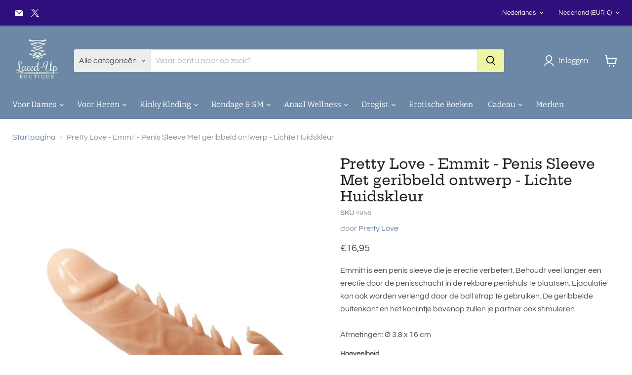

--- FILE ---
content_type: text/html; charset=utf-8
request_url: https://www.laced-up.nl/collections/all/products/pretty-love-penis-sleeve-met-geribbeld-ontwerp-emmitt-lichte-huidskleur?view=recently-viewed
body_size: 1062
content:










  









<div
  class="productgrid--item  imagestyle--natural      productitem--emphasis  product-recently-viewed-card    show-actions--mobile"
  data-product-item
  data-product-quickshop-url="/collections/all/products/pretty-love-penis-sleeve-met-geribbeld-ontwerp-emmitt-lichte-huidskleur"
  
    data-recently-viewed-card
  
>
  <div class="productitem" data-product-item-content>
    
    
    
    

    

    

    <div class="productitem__container">
      <div class="product-recently-viewed-card-time" data-product-handle="pretty-love-penis-sleeve-met-geribbeld-ontwerp-emmitt-lichte-huidskleur">
      <button
        class="product-recently-viewed-card-remove"
        aria-label="close"
        data-remove-recently-viewed
      >
        


                                                                        <svg class="icon-remove "    aria-hidden="true"    focusable="false"    role="presentation"    xmlns="http://www.w3.org/2000/svg" width="10" height="10" viewBox="0 0 10 10" xmlns="http://www.w3.org/2000/svg">      <path fill="currentColor" d="M6.08785659,5 L9.77469752,1.31315906 L8.68684094,0.225302476 L5,3.91214341 L1.31315906,0.225302476 L0.225302476,1.31315906 L3.91214341,5 L0.225302476,8.68684094 L1.31315906,9.77469752 L5,6.08785659 L8.68684094,9.77469752 L9.77469752,8.68684094 L6.08785659,5 Z"></path>    </svg>                                              

      </button>
    </div>

      <div class="productitem__image-container">
        <a
          class="productitem--image-link"
          href="/collections/all/products/pretty-love-penis-sleeve-met-geribbeld-ontwerp-emmitt-lichte-huidskleur"
          tabindex="-1"
          data-product-page-link
        >
          <figure
            class="productitem--image"
            data-product-item-image
            
              style="--product-grid-item-image-aspect-ratio: 0.7874015748031497;"
            
          >
            
              
                
                

  
    <noscript data-rimg-noscript>
      <img
        
          src="//www.laced-up.nl/cdn/shop/files/Pretty-Love-Emmit-Penis-Sleeve-Met-geribbeld-ontwerp-Lichte-Huidskleur-2_512x651.jpg?v=1731957973"
        

        alt="Pretty Love - Emmit - Penis Sleeve Met geribbeld ontwerp - Lichte Huidskleur-Laced-up.nl"
        data-rimg="noscript"
        srcset="//www.laced-up.nl/cdn/shop/files/Pretty-Love-Emmit-Penis-Sleeve-Met-geribbeld-ontwerp-Lichte-Huidskleur-2_512x651.jpg?v=1731957973 1x, //www.laced-up.nl/cdn/shop/files/Pretty-Love-Emmit-Penis-Sleeve-Met-geribbeld-ontwerp-Lichte-Huidskleur-2_799x1016.jpg?v=1731957973 1.56x"
        class="productitem--image-alternate"
        
        
      >
    </noscript>
  

  <img
    
      src="//www.laced-up.nl/cdn/shop/files/Pretty-Love-Emmit-Penis-Sleeve-Met-geribbeld-ontwerp-Lichte-Huidskleur-2_512x651.jpg?v=1731957973"
    
    alt="Pretty Love - Emmit - Penis Sleeve Met geribbeld ontwerp - Lichte Huidskleur-Laced-up.nl"

    
      data-rimg="lazy"
      data-rimg-scale="1"
      data-rimg-template="//www.laced-up.nl/cdn/shop/files/Pretty-Love-Emmit-Penis-Sleeve-Met-geribbeld-ontwerp-Lichte-Huidskleur-2_{size}.jpg?v=1731957973"
      data-rimg-max="800x1016"
      data-rimg-crop="false"
      
      srcset="data:image/svg+xml;utf8,<svg%20xmlns='http://www.w3.org/2000/svg'%20width='512'%20height='651'></svg>"
    

    class="productitem--image-alternate"
    
    
  >



  <div data-rimg-canvas></div>


              
              

  
    <noscript data-rimg-noscript>
      <img
        
          src="//www.laced-up.nl/cdn/shop/files/Pretty-Love-Emmit-Penis-Sleeve-Met-geribbeld-ontwerp-Lichte-Huidskleur_512x651.jpg?v=1731957973"
        

        alt="Pretty Love - Emmit - Penis Sleeve Met geribbeld ontwerp - Lichte Huidskleur-Laced-up.nl"
        data-rimg="noscript"
        srcset="//www.laced-up.nl/cdn/shop/files/Pretty-Love-Emmit-Penis-Sleeve-Met-geribbeld-ontwerp-Lichte-Huidskleur_512x651.jpg?v=1731957973 1x, //www.laced-up.nl/cdn/shop/files/Pretty-Love-Emmit-Penis-Sleeve-Met-geribbeld-ontwerp-Lichte-Huidskleur_799x1016.jpg?v=1731957973 1.56x"
        class="productitem--image-primary"
        
        
      >
    </noscript>
  

  <img
    
      src="//www.laced-up.nl/cdn/shop/files/Pretty-Love-Emmit-Penis-Sleeve-Met-geribbeld-ontwerp-Lichte-Huidskleur_512x651.jpg?v=1731957973"
    
    alt="Pretty Love - Emmit - Penis Sleeve Met geribbeld ontwerp - Lichte Huidskleur-Laced-up.nl"

    
      data-rimg="lazy"
      data-rimg-scale="1"
      data-rimg-template="//www.laced-up.nl/cdn/shop/files/Pretty-Love-Emmit-Penis-Sleeve-Met-geribbeld-ontwerp-Lichte-Huidskleur_{size}.jpg?v=1731957973"
      data-rimg-max="800x1016"
      data-rimg-crop="false"
      
      srcset="data:image/svg+xml;utf8,<svg%20xmlns='http://www.w3.org/2000/svg'%20width='512'%20height='651'></svg>"
    

    class="productitem--image-primary"
    
    
  >



  <div data-rimg-canvas></div>


            

            



























  
  
  

  <span class="productitem__badge productitem__badge--sale"
    data-badge-sales
    style="display: none;"
  >
    <span data-badge-sales-range>
      
        
          Bespaar <span data-price-percent-saved>0</span>%
        
      
    </span>
    <span data-badge-sales-single style="display: none;">
      
        Bespaar <span data-price-percent-saved></span>%
      
    </span>
  </span>

            <span class="visually-hidden">Pretty Love - Emmit - Penis Sleeve Met geribbeld ontwerp - Lichte Huidskleur</span>
          </figure>
        </a>
      </div><div class="productitem--info">
        
          
        

        
          






























<div class="price productitem__price ">
  
    <div
      class="price__compare-at visible"
      data-price-compare-container
    >

      
        <span class="money price__original" data-price-original></span>
      
    </div>


    
      
      <div class="price__compare-at--hidden" data-compare-price-range-hidden>
        
          <span class="visually-hidden">Oorspronkelijke prijs</span>
          <span class="money price__compare-at--min" data-price-compare-min>
            €0,00
          </span>
          -
          <span class="visually-hidden">Oorspronkelijke prijs</span>
          <span class="money price__compare-at--max" data-price-compare-max>
            €0,00
          </span>
        
      </div>
      <div class="price__compare-at--hidden" data-compare-price-hidden>
        <span class="visually-hidden">Oorspronkelijke prijs</span>
        <span class="money price__compare-at--single" data-price-compare>
          €0,00
        </span>
      </div>
    
  

  <div class="price__current price__current--emphasize " data-price-container>

    

    
      
      
      <span class="money" data-price>
        €16,95
      </span>
    
    
  </div>

  
    
    <div class="price__current--hidden" data-current-price-range-hidden>
      
        <span class="money price__current--min" data-price-min>€16,95</span>
        -
        <span class="money price__current--max" data-price-max>€16,95</span>
      
    </div>
    <div class="price__current--hidden" data-current-price-hidden>
      <span class="visually-hidden">Huidige prijs</span>
      <span class="money" data-price>
        €16,95
      </span>
    </div>
  

  
    
    
    
    

    <div
      class="
        productitem__unit-price
        hidden
      "
      data-unit-price
    >
      <span class="productitem__total-quantity" data-total-quantity></span> | <span class="productitem__unit-price--amount money" data-unit-price-amount></span> / <span class="productitem__unit-price--measure" data-unit-price-measure></span>
    </div>
  

  
</div>


        

        <h2 class="productitem--title">
          <a href="/collections/all/products/pretty-love-penis-sleeve-met-geribbeld-ontwerp-emmitt-lichte-huidskleur" data-product-page-link>
            Pretty Love - Emmit - Penis Sleeve Met geribbeld ontwerp - Lichte Huidskleur
          </a>
        </h2>

        
          
            <span class="productitem--vendor">
              <a href="/collections/vendors?q=Pretty%20Love" title="Pretty Love">Pretty Love</a>
            </span>
          
        

        

        
          
            <div class="productitem__stock-level">
              







<div class="product-stock-level-wrapper" >
  
    <span class="
  product-stock-level
  product-stock-level--high
  
">
      

      <span class="product-stock-level__text">
        
        <div class="product-stock-level__badge-text">
          
  
    
      
        Op voorraad
      
    
  

        </div>
      </span>
    </span>
  
</div>

            </div>
          

          
            
          
        

        
          <div class="productitem--description">
            <p>Emmitt is een penis sleeve die je erectie verbetert. Behoudt veel langer een erectie door de penisschacht in de rekbare penishuls te plaatsen. Ejac...</p>

            
              <a
                href="/collections/all/products/pretty-love-penis-sleeve-met-geribbeld-ontwerp-emmitt-lichte-huidskleur"
                class="productitem--link"
                data-product-page-link
              >
                Alle gegevens bekijken
              </a>
            
          </div>
        
      </div>

      
    </div>
  </div>

  
    <script type="application/json" data-quick-buy-settings>
      {
        "cart_redirection": true,
        "money_format": "€{{amount_with_comma_separator}}"
      }
    </script>
  
</div>


--- FILE ---
content_type: text/javascript; charset=utf-8
request_url: https://www.laced-up.nl/products/pretty-love-penis-sleeve-met-geribbeld-ontwerp-emmitt-lichte-huidskleur.js
body_size: 644
content:
{"id":8278119645415,"title":"Pretty Love - Emmit - Penis Sleeve Met geribbeld ontwerp - Lichte Huidskleur","handle":"pretty-love-penis-sleeve-met-geribbeld-ontwerp-emmitt-lichte-huidskleur","description":"\u003cp\u003eEmmitt is een penis sleeve die je erectie verbetert. Behoudt veel langer een erectie door de penisschacht in de rekbare penishuls te plaatsen. Ejaculatie kan ook worden verlengd door de ball strap te gebruiken. De geribbelde buitenkant en het konijntje bovenop zullen je partner ook stimuleren.\u003cbr\u003e\u003cbr\u003e\u003cspan\u003eAfmetingen: Ø 3.8 x 16 cm\u003c\/span\u003e\u003c\/p\u003e","published_at":"2024-03-22T02:25:56+01:00","created_at":"2022-12-29T22:45:33+01:00","vendor":"Pretty Love","type":"Penis Sleeve","tags":["Kleur_Lichte Huidskleur","Materiaal_TPR","Merk_Pretty Love","Penis Sleeve","Waterproof_Ja"],"price":1695,"price_min":1695,"price_max":1695,"available":true,"price_varies":false,"compare_at_price":0,"compare_at_price_min":0,"compare_at_price_max":0,"compare_at_price_varies":false,"variants":[{"id":45827687579879,"title":"Default Title","option1":"Default Title","option2":null,"option3":null,"sku":"4956","requires_shipping":true,"taxable":true,"featured_image":{"id":72135382565209,"product_id":8278119645415,"position":1,"created_at":"2024-11-18T20:26:11+01:00","updated_at":"2024-11-18T20:26:13+01:00","alt":"Pretty Love - Emmit - Penis Sleeve Met geribbeld ontwerp - Lichte Huidskleur-Laced-up.nl","width":800,"height":1016,"src":"https:\/\/cdn.shopify.com\/s\/files\/1\/0577\/9066\/0769\/files\/Pretty-Love-Emmit-Penis-Sleeve-Met-geribbeld-ontwerp-Lichte-Huidskleur.jpg?v=1731957973","variant_ids":[45827687579879]},"available":true,"name":"Pretty Love - Emmit - Penis Sleeve Met geribbeld ontwerp - Lichte Huidskleur","public_title":null,"options":["Default Title"],"price":1695,"weight":87,"compare_at_price":0,"inventory_management":"shopify","barcode":"6959532333985","featured_media":{"alt":"Pretty Love - Emmit - Penis Sleeve Met geribbeld ontwerp - Lichte Huidskleur-Laced-up.nl","id":63255787503961,"position":1,"preview_image":{"aspect_ratio":0.787,"height":1016,"width":800,"src":"https:\/\/cdn.shopify.com\/s\/files\/1\/0577\/9066\/0769\/files\/Pretty-Love-Emmit-Penis-Sleeve-Met-geribbeld-ontwerp-Lichte-Huidskleur.jpg?v=1731957973"}},"requires_selling_plan":false,"selling_plan_allocations":[]}],"images":["\/\/cdn.shopify.com\/s\/files\/1\/0577\/9066\/0769\/files\/Pretty-Love-Emmit-Penis-Sleeve-Met-geribbeld-ontwerp-Lichte-Huidskleur.jpg?v=1731957973","\/\/cdn.shopify.com\/s\/files\/1\/0577\/9066\/0769\/files\/Pretty-Love-Emmit-Penis-Sleeve-Met-geribbeld-ontwerp-Lichte-Huidskleur-2.jpg?v=1731957973","\/\/cdn.shopify.com\/s\/files\/1\/0577\/9066\/0769\/files\/Pretty-Love-Emmit-Penis-Sleeve-Met-geribbeld-ontwerp-Lichte-Huidskleur-3.jpg?v=1731957973","\/\/cdn.shopify.com\/s\/files\/1\/0577\/9066\/0769\/files\/Pretty-Love-Emmit-Penis-Sleeve-Met-geribbeld-ontwerp-Lichte-Huidskleur-4.jpg?v=1731957973","\/\/cdn.shopify.com\/s\/files\/1\/0577\/9066\/0769\/files\/Pretty-Love-Emmit-Penis-Sleeve-Met-geribbeld-ontwerp-Lichte-Huidskleur-5.jpg?v=1731957973","\/\/cdn.shopify.com\/s\/files\/1\/0577\/9066\/0769\/files\/Pretty-Love-Emmit-Penis-Sleeve-Met-geribbeld-ontwerp-Lichte-Huidskleur-6.jpg?v=1731957973","\/\/cdn.shopify.com\/s\/files\/1\/0577\/9066\/0769\/files\/Pretty-Love-Emmit-Penis-Sleeve-Met-geribbeld-ontwerp-Lichte-Huidskleur-7.jpg?v=1731957973","\/\/cdn.shopify.com\/s\/files\/1\/0577\/9066\/0769\/files\/Pretty-Love-Emmit-Penis-Sleeve-Met-geribbeld-ontwerp-Lichte-Huidskleur-8.jpg?v=1731957974","\/\/cdn.shopify.com\/s\/files\/1\/0577\/9066\/0769\/files\/Pretty-Love-Emmit-Penis-Sleeve-Met-geribbeld-ontwerp-Lichte-Huidskleur-9_b8ff2070-e290-4786-90cb-ade92f665264.jpg?v=1731957973"],"featured_image":"\/\/cdn.shopify.com\/s\/files\/1\/0577\/9066\/0769\/files\/Pretty-Love-Emmit-Penis-Sleeve-Met-geribbeld-ontwerp-Lichte-Huidskleur.jpg?v=1731957973","options":[{"name":"Title","position":1,"values":["Default Title"]}],"url":"\/products\/pretty-love-penis-sleeve-met-geribbeld-ontwerp-emmitt-lichte-huidskleur","media":[{"alt":"Pretty Love - Emmit - Penis Sleeve Met geribbeld ontwerp - Lichte Huidskleur-Laced-up.nl","id":63255787503961,"position":1,"preview_image":{"aspect_ratio":0.787,"height":1016,"width":800,"src":"https:\/\/cdn.shopify.com\/s\/files\/1\/0577\/9066\/0769\/files\/Pretty-Love-Emmit-Penis-Sleeve-Met-geribbeld-ontwerp-Lichte-Huidskleur.jpg?v=1731957973"},"aspect_ratio":0.787,"height":1016,"media_type":"image","src":"https:\/\/cdn.shopify.com\/s\/files\/1\/0577\/9066\/0769\/files\/Pretty-Love-Emmit-Penis-Sleeve-Met-geribbeld-ontwerp-Lichte-Huidskleur.jpg?v=1731957973","width":800},{"alt":"Pretty Love - Emmit - Penis Sleeve Met geribbeld ontwerp - Lichte Huidskleur-Laced-up.nl","id":63255787536729,"position":2,"preview_image":{"aspect_ratio":0.787,"height":1016,"width":800,"src":"https:\/\/cdn.shopify.com\/s\/files\/1\/0577\/9066\/0769\/files\/Pretty-Love-Emmit-Penis-Sleeve-Met-geribbeld-ontwerp-Lichte-Huidskleur-2.jpg?v=1731957973"},"aspect_ratio":0.787,"height":1016,"media_type":"image","src":"https:\/\/cdn.shopify.com\/s\/files\/1\/0577\/9066\/0769\/files\/Pretty-Love-Emmit-Penis-Sleeve-Met-geribbeld-ontwerp-Lichte-Huidskleur-2.jpg?v=1731957973","width":800},{"alt":"Pretty Love - Emmit - Penis Sleeve Met geribbeld ontwerp - Lichte Huidskleur-Laced-up.nl","id":63255787569497,"position":3,"preview_image":{"aspect_ratio":0.787,"height":1016,"width":800,"src":"https:\/\/cdn.shopify.com\/s\/files\/1\/0577\/9066\/0769\/files\/Pretty-Love-Emmit-Penis-Sleeve-Met-geribbeld-ontwerp-Lichte-Huidskleur-3.jpg?v=1731957973"},"aspect_ratio":0.787,"height":1016,"media_type":"image","src":"https:\/\/cdn.shopify.com\/s\/files\/1\/0577\/9066\/0769\/files\/Pretty-Love-Emmit-Penis-Sleeve-Met-geribbeld-ontwerp-Lichte-Huidskleur-3.jpg?v=1731957973","width":800},{"alt":"Pretty Love - Emmit - Penis Sleeve Met geribbeld ontwerp - Lichte Huidskleur-Laced-up.nl","id":63255787602265,"position":4,"preview_image":{"aspect_ratio":0.787,"height":1016,"width":800,"src":"https:\/\/cdn.shopify.com\/s\/files\/1\/0577\/9066\/0769\/files\/Pretty-Love-Emmit-Penis-Sleeve-Met-geribbeld-ontwerp-Lichte-Huidskleur-4.jpg?v=1731957973"},"aspect_ratio":0.787,"height":1016,"media_type":"image","src":"https:\/\/cdn.shopify.com\/s\/files\/1\/0577\/9066\/0769\/files\/Pretty-Love-Emmit-Penis-Sleeve-Met-geribbeld-ontwerp-Lichte-Huidskleur-4.jpg?v=1731957973","width":800},{"alt":"Pretty Love - Emmit - Penis Sleeve Met geribbeld ontwerp - Lichte Huidskleur-Laced-up.nl","id":63255787635033,"position":5,"preview_image":{"aspect_ratio":0.787,"height":1016,"width":800,"src":"https:\/\/cdn.shopify.com\/s\/files\/1\/0577\/9066\/0769\/files\/Pretty-Love-Emmit-Penis-Sleeve-Met-geribbeld-ontwerp-Lichte-Huidskleur-5.jpg?v=1731957973"},"aspect_ratio":0.787,"height":1016,"media_type":"image","src":"https:\/\/cdn.shopify.com\/s\/files\/1\/0577\/9066\/0769\/files\/Pretty-Love-Emmit-Penis-Sleeve-Met-geribbeld-ontwerp-Lichte-Huidskleur-5.jpg?v=1731957973","width":800},{"alt":"Pretty Love - Emmit - Penis Sleeve Met geribbeld ontwerp - Lichte Huidskleur-Laced-up.nl","id":63255787667801,"position":6,"preview_image":{"aspect_ratio":0.787,"height":1016,"width":800,"src":"https:\/\/cdn.shopify.com\/s\/files\/1\/0577\/9066\/0769\/files\/Pretty-Love-Emmit-Penis-Sleeve-Met-geribbeld-ontwerp-Lichte-Huidskleur-6.jpg?v=1731957973"},"aspect_ratio":0.787,"height":1016,"media_type":"image","src":"https:\/\/cdn.shopify.com\/s\/files\/1\/0577\/9066\/0769\/files\/Pretty-Love-Emmit-Penis-Sleeve-Met-geribbeld-ontwerp-Lichte-Huidskleur-6.jpg?v=1731957973","width":800},{"alt":"Pretty Love - Emmit - Penis Sleeve Met geribbeld ontwerp - Lichte Huidskleur-Laced-up.nl","id":63255787700569,"position":7,"preview_image":{"aspect_ratio":0.787,"height":1016,"width":800,"src":"https:\/\/cdn.shopify.com\/s\/files\/1\/0577\/9066\/0769\/files\/Pretty-Love-Emmit-Penis-Sleeve-Met-geribbeld-ontwerp-Lichte-Huidskleur-7.jpg?v=1731957973"},"aspect_ratio":0.787,"height":1016,"media_type":"image","src":"https:\/\/cdn.shopify.com\/s\/files\/1\/0577\/9066\/0769\/files\/Pretty-Love-Emmit-Penis-Sleeve-Met-geribbeld-ontwerp-Lichte-Huidskleur-7.jpg?v=1731957973","width":800},{"alt":"Pretty Love - Emmit - Penis Sleeve Met geribbeld ontwerp - Lichte Huidskleur-Laced-up.nl","id":63255787733337,"position":8,"preview_image":{"aspect_ratio":0.787,"height":1016,"width":800,"src":"https:\/\/cdn.shopify.com\/s\/files\/1\/0577\/9066\/0769\/files\/Pretty-Love-Emmit-Penis-Sleeve-Met-geribbeld-ontwerp-Lichte-Huidskleur-8.jpg?v=1731957974"},"aspect_ratio":0.787,"height":1016,"media_type":"image","src":"https:\/\/cdn.shopify.com\/s\/files\/1\/0577\/9066\/0769\/files\/Pretty-Love-Emmit-Penis-Sleeve-Met-geribbeld-ontwerp-Lichte-Huidskleur-8.jpg?v=1731957974","width":800},{"alt":"Pretty Love - Emmit - Penis Sleeve Met geribbeld ontwerp - Lichte Huidskleur-Laced-up.nl","id":63255787766105,"position":9,"preview_image":{"aspect_ratio":0.787,"height":1016,"width":800,"src":"https:\/\/cdn.shopify.com\/s\/files\/1\/0577\/9066\/0769\/files\/Pretty-Love-Emmit-Penis-Sleeve-Met-geribbeld-ontwerp-Lichte-Huidskleur-9_b8ff2070-e290-4786-90cb-ade92f665264.jpg?v=1731957973"},"aspect_ratio":0.787,"height":1016,"media_type":"image","src":"https:\/\/cdn.shopify.com\/s\/files\/1\/0577\/9066\/0769\/files\/Pretty-Love-Emmit-Penis-Sleeve-Met-geribbeld-ontwerp-Lichte-Huidskleur-9_b8ff2070-e290-4786-90cb-ade92f665264.jpg?v=1731957973","width":800}],"requires_selling_plan":false,"selling_plan_groups":[]}